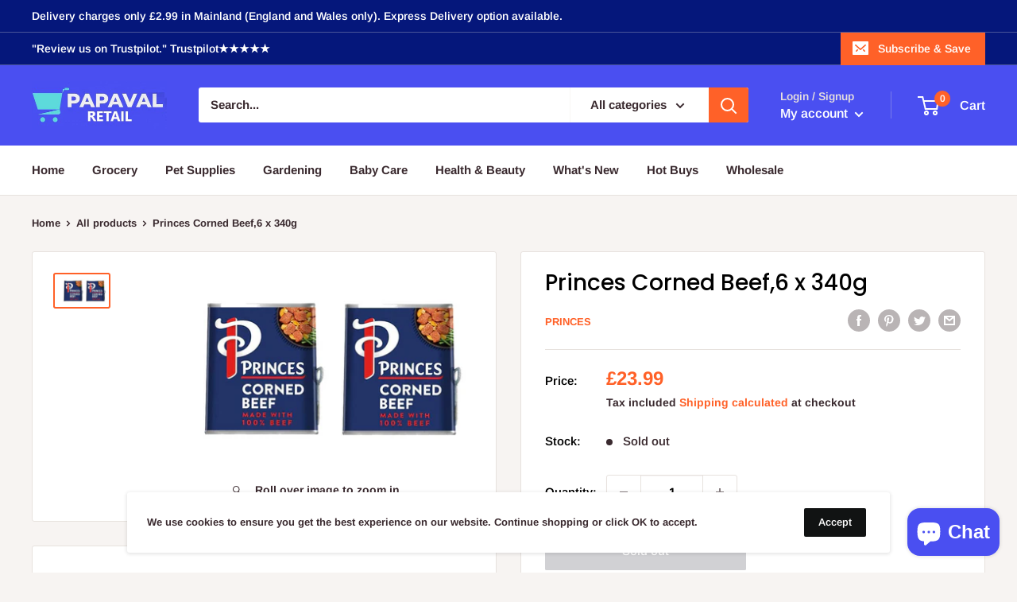

--- FILE ---
content_type: text/javascript
request_url: https://www.papaval.com/cdn/shop/t/3/assets/custom.js?v=90373254691674712701609327672
body_size: -647
content:
//# sourceMappingURL=/cdn/shop/t/3/assets/custom.js.map?v=90373254691674712701609327672
